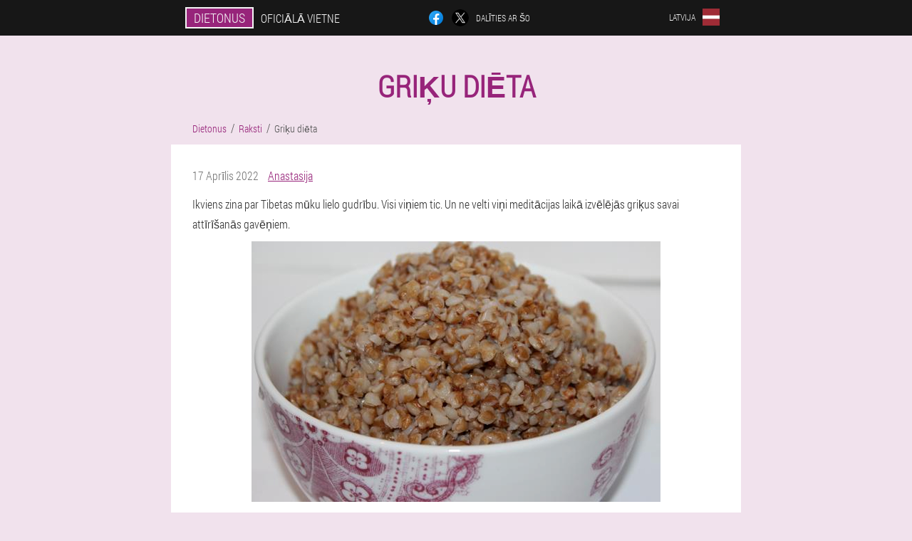

--- FILE ---
content_type: text/html; charset=UTF-8
request_url: https://latvia.dietonus.fr/raksti/8_gri%C4%B7u%20di%C4%93ta
body_size: 9712
content:

<!DOCTYPE html>
<html lang="lv">
<head>
	<meta name="viewport" content="width=device-width, initial-scale=1.0">
	<meta http-equiv="Content-Type" content="text/html; charset=utf-8">
	<title>Griķu diēta - galvenie noslēpumi, kā zaudēt svaru, ievērojot griķu diētu / Kapsulas Dietonus</title>
	<meta name="description" content="Griķu diēta svara zaudēšanai: priekšrocības un trūkumi, atbilstības soļi. Modifikācija un iespējas, shēma pareizai iziešanai no uztura. ">

<link href="/css/site-style_204-cvirl.css" rel="stylesheet">
<link rel="preload" href="/css/site-style_204-cvirl.css" as="style">
<link rel="preload" href="/fonts/RobotoCondensedLight.woff" as="font" type="font/woff2" crossorigin>
	
	<link rel="alternate" href="https://dietonus.fr/des articles/8_régime de sarrasin" hreflang="fr" />
	<link rel="alternate" href="https://deutschland.dietonus.fr/artikel/8_Buchweizen Diät" hreflang="de" />
	<link rel="alternate" href="https://spain.dietonus.fr/artículos/8_dieta de trigo sarraceno" hreflang="es" />
	<link rel="alternate" href="https://spain-eu.dietonus.fr/artikuluak/8_buckwheat dieta" hreflang="eu-ES" />
	<link rel="alternate" href="https://spain-gl.dietonus.fr/artigos/8_dieta de trigo sarraceno" hreflang="gl-ES" />
	<link rel="alternate" href="https://italy.dietonus.fr/articoli/8_dieta del grano saraceno" hreflang="it" />
	<link rel="alternate" href="https://portugal.dietonus.fr/artigos/8_dieta de trigo sarraceno" hreflang="pt" />
	<link rel="alternate" href="https://portugal-gl.dietonus.fr/artigos/8_dieta de trigo sarraceno" hreflang="gl-PT" />
	<link rel="alternate" href="https://russia.dietonus.fr/статьи/8_гречневая диета" hreflang="ru" />
	<link rel="alternate" href="https://bulgaria.dietonus.fr/статии/8_диета с елда" hreflang="bg" />
	<link rel="alternate" href="https://belgium.dietonus.fr/des articles/8_régime de sarrasin" hreflang="fr-BE" />
	<link rel="alternate" href="https://albania.dietonus.fr/artikuj/8_dietë me hikërror" hreflang="sq" />
	<link rel="alternate" href="https://austria.dietonus.fr/artikel/8_Buchweizen Diät" hreflang="de-AT" />
	<link rel="alternate" href="https://hungary.dietonus.fr/cikkek/8_hajdina diéta" hreflang="hu" />
	<link rel="alternate" href="https://greece.dietonus.fr/άρθρα/8_δίαιτα φαγόπυρου" hreflang="el" />
	<link rel="alternate" href="https://georgia.dietonus.fr/სტატიები/8_წიწიბურას დიეტა" hreflang="ka" />
	<link rel="alternate" href="https://cyprus.dietonus.fr/άρθρα/8_δίαιτα φαγόπυρου" hreflang="el-CY" />
	<link rel="alternate" href="https://cyprus-tr.dietonus.fr/nesne/8_karabuğday diyeti" hreflang="tr-CY" />
	<link rel="alternate" href="https://latvia.dietonus.fr/raksti/8_griķu diēta" hreflang="lv" />
	<link rel="alternate" href="https://lithuania.dietonus.fr/straipsniai/8_grikių dieta" hreflang="lt" />
	<link rel="alternate" href="https://luxembourg.dietonus.fr/artikelen/8_Buckwheat Diät" hreflang="lb" />
	<link rel="alternate" href="https://luxembourg-fr.dietonus.fr/des articles/8_régime de sarrasin" hreflang="fr-LU" />
	<link rel="alternate" href="https://macedonia.dietonus.fr/статии/8_диета со леќата" hreflang="mk" />
	<link rel="alternate" href="https://netherlands.dietonus.fr/lidwoord/8_boekweit dieet" hreflang="nl" />
	<link rel="alternate" href="https://poland.dietonus.fr/artykuły/8_dieta gryczana" hreflang="pl" />
	<link rel="alternate" href="https://armenia.dietonus.fr/հոդվածներ/8_հնդկացորենի դիետա" hreflang="hy" />
	<link rel="alternate" href="https://belarus.dietonus.fr/артыкулы/8_грачаная дыета" hreflang="be" />
	<link rel="alternate" href="https://belarus-ru.dietonus.fr/статьи/8_гречневая диета" hreflang="ru-BY" />
	<link rel="alternate" href="https://romania.dietonus.fr/articole/8_dieta cu hrisca" hreflang="ro" />
	<link rel="alternate" href="https://singapore.dietonus.fr/文章/8_荞麦饮食" hreflang="zh" />
	<link rel="alternate" href="https://slovakia.dietonus.fr/články/8_pohánková diéta" hreflang="sk" />
	<link rel="alternate" href="https://slovenia.dietonus.fr/članki/8_ajdova dieta" hreflang="sl" />
	<link rel="alternate" href="https://ukraine.dietonus.fr/статті/8_гречана дієта" hreflang="uk" />
	<link rel="alternate" href="https://ukraine-ru.dietonus.fr/статьи/8_гречневая диета" hreflang="ru-UA" />
	<link rel="alternate" href="https://croatia.dietonus.fr/članci/8_dijeta od heljde" hreflang="hr" />
	<link rel="alternate" href="https://czech.dietonus.fr/články/8_pohanková dieta" hreflang="cs" />
	<link rel="alternate" href="https://switzerland.dietonus.fr/artikel/8_Buchweizen Diät" hreflang="de-CH" />
	<link rel="alternate" href="https://switzerland-fr.dietonus.fr/des articles/8_régime de sarrasin" hreflang="fr-CH" />
	<link rel="alternate" href="https://switzerland-it.dietonus.fr/articoli/8_dieta del grano saraceno" hreflang="it-CH" />
	<link rel="alternate" href="https://estonia.dietonus.fr/artiklid/8_tatra dieet" hreflang="et" />
			<link href="/images/favicon.ico" rel="shortcut icon">
		


	
<meta name="google-site-verification" content="vhJoqyRMnNf3wnV6jV8cL_Bt1YPFRY_Q9uJqgku62hI" />	
	


<script  type="text/javascript">
function ibulnxgfa(id) 
{
	var selector = document.getElementById(id);
	
	if(selector.classList.contains("active"))
	{
		selector.classList.remove("active");
	}
	else
	{
		selector.classList.add("active");
		
		document.onclick = function(e) {
			onclick(e, id);
		}

		
	}
	
}
	
function onclick(e, id) {
  e = e || window.event;
  var target = e.target || e.srcElement;
  var selector = document.getElementById(id);

  while (target.parentNode && target.tagName.toLowerCase() != 'body') {
    if (target == selector) {
      return;
    }
    target = target.parentNode;
  }
	selector.classList.remove("active");
}
	
</script>
	
	
</head>	
<body class="prbxi_422__gjgxh">
<header>
	<div class="dridx_990__ho">
		
		<div class="yhdo_997-gkv b_708__fn">			
			
		<div class="uszmg_568__tffca"><a href="/" class="hd-681_p"><div class="g_103-eloww"><span class="dji_768-pudc">Dietonus</span> <span class="aax_98__nh">Oficiālā vietne</span></div></a></div>


		<div class="qa_921__iaxdp">
<a rel="noopener noreferrer nofollow" target="_blank" class="abu-109_bmiv" href="https://www.facebook.com/sharer/sharer.php?u=latvia.dietonus.fr"><div><span title="Facebook"></span></div></a>
<a rel="noopener noreferrer nofollow" target="_blank" class="fhu_89-gf" href="https://x.com/share?text=Griķu diēta - galvenie noslēpumi, kā zaudēt svaru, ievērojot griķu diētu / Kapsulas Dietonus&url=latvia.dietonus.fr"><div><span title="X"></span></div></a>
<span class="nqua_718-fyct">Dalīties ar šo</span></div>
		<div class="bfc_560__pkwxb"><div class="p_24__rcsuo">
<div class="mh-836_gghf" id="mh-836_gghf">		
<div class="azd_123__am" onclick="ibulnxgfa('mh-836_gghf')">
<div class="v_928__bufgx"><span>Latvija</span></div>
<div class="dean_161-lgyc"><div class="f_140-eadie"><img src="/images/l7q01f1tn0pdsi1o.png" alt="Karogs (Latvija)"></div></div>
</div>
<div class="baid-222_r">
<ul>
		<li><a href="https://dietonus.fr/des articles/8_régime de sarrasin" rel="alternate"><div class="gck_443__ksa">France</div><div class="hgc-49_rj"><div class="sc_60-bosah"><img src="https://dietonus.fr/images/pbw9ziqk5flyfnnu6pge.png"></div></div></a></li><li><a href="https://deutschland.dietonus.fr/artikel/8_Buchweizen Diät" rel="alternate"><div class="gck_443__ksa">Deutschland</div><div class="hgc-49_rj"><div class="sc_60-bosah"><img src="https://deutschland.dietonus.fr/images/b0abc4eyh14.png"></div></div></a></li><li><a href="https://spain.dietonus.fr/artículos/8_dieta de trigo sarraceno" rel="alternate"><div class="gck_443__ksa">España</div><div class="hgc-49_rj"><div class="sc_60-bosah"><img src="https://spain.dietonus.fr/images/icffv1eb4hs5uu1.png"></div></div></a></li><li><a href="https://italy.dietonus.fr/articoli/8_dieta del grano saraceno" rel="alternate"><div class="gck_443__ksa">Italia</div><div class="hgc-49_rj"><div class="sc_60-bosah"><img src="https://italy.dietonus.fr/images/fori32xq8fc.png"></div></div></a></li><li><a href="https://portugal.dietonus.fr/artigos/8_dieta de trigo sarraceno" rel="alternate"><div class="gck_443__ksa">Portugal</div><div class="hgc-49_rj"><div class="sc_60-bosah"><img src="https://portugal.dietonus.fr/images/7y7zjv64xpit6k.png"></div></div></a></li><li><a href="https://russia.dietonus.fr/статьи/8_гречневая диета" rel="alternate"><div class="gck_443__ksa">Россия</div><div class="hgc-49_rj"><div class="sc_60-bosah"><img src="https://russia.dietonus.fr/images/sihwvebifho.png"></div></div></a></li><li><a href="https://bulgaria.dietonus.fr/статии/8_диета с елда" rel="alternate"><div class="gck_443__ksa">България</div><div class="hgc-49_rj"><div class="sc_60-bosah"><img src="https://bulgaria.dietonus.fr/images/166bkxazebvkc1o.png"></div></div></a></li><li><a href="https://belgium.dietonus.fr/des articles/8_régime de sarrasin" rel="alternate"><div class="gck_443__ksa">Belgique</div><div class="hgc-49_rj"><div class="sc_60-bosah"><img src="https://belgium.dietonus.fr/images/i2ovn0ldespmk.png"></div></div></a></li><li><a href="https://albania.dietonus.fr/artikuj/8_dietë me hikërror" rel="alternate"><div class="gck_443__ksa">Shqipëri</div><div class="hgc-49_rj"><div class="sc_60-bosah"><img src="https://albania.dietonus.fr/images/ujgysvhpc1qocbw3.png"></div></div></a></li><li><a href="https://austria.dietonus.fr/artikel/8_Buchweizen Diät" rel="alternate"><div class="gck_443__ksa">Österreich</div><div class="hgc-49_rj"><div class="sc_60-bosah"><img src="https://austria.dietonus.fr/images/vd09qammzkeqzb2b43.png"></div></div></a></li><li><a href="https://hungary.dietonus.fr/cikkek/8_hajdina diéta" rel="alternate"><div class="gck_443__ksa">Magyarország</div><div class="hgc-49_rj"><div class="sc_60-bosah"><img src="https://hungary.dietonus.fr/images/sspjemuneam8h64nzf.png"></div></div></a></li><li><a href="https://greece.dietonus.fr/άρθρα/8_δίαιτα φαγόπυρου" rel="alternate"><div class="gck_443__ksa">Ελλάδα</div><div class="hgc-49_rj"><div class="sc_60-bosah"><img src="https://greece.dietonus.fr/images/z3es526dakxlllnwppn.png"></div></div></a></li><li><a href="https://georgia.dietonus.fr/სტატიები/8_წიწიბურას დიეტა" rel="alternate"><div class="gck_443__ksa">საქართველო</div><div class="hgc-49_rj"><div class="sc_60-bosah"><img src="https://georgia.dietonus.fr/images/ysn93mrk5d3aapk7ehw.png"></div></div></a></li><li><a href="https://cyprus.dietonus.fr/άρθρα/8_δίαιτα φαγόπυρου" rel="alternate"><div class="gck_443__ksa">Κύπρος</div><div class="hgc-49_rj"><div class="sc_60-bosah"><img src="https://cyprus.dietonus.fr/images/bfex1ukjtuuq2esak.png"></div></div></a></li><li><a href="https://lithuania.dietonus.fr/straipsniai/8_grikių dieta" rel="alternate"><div class="gck_443__ksa">Lietuva</div><div class="hgc-49_rj"><div class="sc_60-bosah"><img src="https://lithuania.dietonus.fr/images/3h6a6lxliclpgnpwx.png"></div></div></a></li><li><a href="https://luxembourg.dietonus.fr/artikelen/8_Buckwheat Diät" rel="alternate"><div class="gck_443__ksa">Lëtzebuerg</div><div class="hgc-49_rj"><div class="sc_60-bosah"><img src="https://luxembourg.dietonus.fr/images/41zk52853yq2.png"></div></div></a></li><li><a href="https://macedonia.dietonus.fr/статии/8_диета со леќата" rel="alternate"><div class="gck_443__ksa">Македонија</div><div class="hgc-49_rj"><div class="sc_60-bosah"><img src="https://macedonia.dietonus.fr/images/i2s4m9g49tye7s16kv3x.png"></div></div></a></li><li><a href="https://netherlands.dietonus.fr/lidwoord/8_boekweit dieet" rel="alternate"><div class="gck_443__ksa">Nederland</div><div class="hgc-49_rj"><div class="sc_60-bosah"><img src="https://netherlands.dietonus.fr/images/u78t2f1bz34.png"></div></div></a></li><li><a href="https://poland.dietonus.fr/artykuły/8_dieta gryczana" rel="alternate"><div class="gck_443__ksa">Polska</div><div class="hgc-49_rj"><div class="sc_60-bosah"><img src="https://poland.dietonus.fr/images/3kg0ngezhx634keb.png"></div></div></a></li><li><a href="https://armenia.dietonus.fr/հոդվածներ/8_հնդկացորենի դիետա" rel="alternate"><div class="gck_443__ksa">Հայաստան</div><div class="hgc-49_rj"><div class="sc_60-bosah"><img src="https://armenia.dietonus.fr/images/9eznpk27ron.png"></div></div></a></li><li><a href="https://belarus.dietonus.fr/артыкулы/8_грачаная дыета" rel="alternate"><div class="gck_443__ksa">Беларусь</div><div class="hgc-49_rj"><div class="sc_60-bosah"><img src="https://belarus.dietonus.fr/images/9nixxn75gm4qyox.png"></div></div></a></li><li><a href="https://romania.dietonus.fr/articole/8_dieta cu hrisca" rel="alternate"><div class="gck_443__ksa">România</div><div class="hgc-49_rj"><div class="sc_60-bosah"><img src="https://romania.dietonus.fr/images/lrx2jpm1zxfn.png"></div></div></a></li><li><a href="https://singapore.dietonus.fr/文章/8_荞麦饮食" rel="alternate"><div class="gck_443__ksa">新加坡</div><div class="hgc-49_rj"><div class="sc_60-bosah"><img src="https://singapore.dietonus.fr/images/9nbq0os4zzkj.png"></div></div></a></li><li><a href="https://slovakia.dietonus.fr/články/8_pohánková diéta" rel="alternate"><div class="gck_443__ksa">Slovensko</div><div class="hgc-49_rj"><div class="sc_60-bosah"><img src="https://slovakia.dietonus.fr/images/gt8xtzyp85q6.png"></div></div></a></li><li><a href="https://slovenia.dietonus.fr/članki/8_ajdova dieta" rel="alternate"><div class="gck_443__ksa">Slovenija</div><div class="hgc-49_rj"><div class="sc_60-bosah"><img src="https://slovenia.dietonus.fr/images/3tpwig2lbazqu55.png"></div></div></a></li><li><a href="https://ukraine.dietonus.fr/статті/8_гречана дієта" rel="alternate"><div class="gck_443__ksa">Україна</div><div class="hgc-49_rj"><div class="sc_60-bosah"><img src="https://ukraine.dietonus.fr/images/dc81w47qbi.png"></div></div></a></li><li><a href="https://croatia.dietonus.fr/članci/8_dijeta od heljde" rel="alternate"><div class="gck_443__ksa">Hrvatska</div><div class="hgc-49_rj"><div class="sc_60-bosah"><img src="https://croatia.dietonus.fr/images/zu9r8vs6lbu3k82la.png"></div></div></a></li><li><a href="https://czech.dietonus.fr/články/8_pohanková dieta" rel="alternate"><div class="gck_443__ksa">Česká republika</div><div class="hgc-49_rj"><div class="sc_60-bosah"><img src="https://czech.dietonus.fr/images/6l6elqhkw8jk2ybvsjgn.png"></div></div></a></li><li><a href="https://switzerland.dietonus.fr/artikel/8_Buchweizen Diät" rel="alternate"><div class="gck_443__ksa">Schweiz</div><div class="hgc-49_rj"><div class="sc_60-bosah"><img src="https://switzerland.dietonus.fr/images/x100zncr80vakhs8gsh4.png"></div></div></a></li><li><a href="https://estonia.dietonus.fr/artiklid/8_tatra dieet" rel="alternate"><div class="gck_443__ksa">Eesti</div><div class="hgc-49_rj"><div class="sc_60-bosah"><img src="https://estonia.dietonus.fr/images/hhs1g10xrnfer.png"></div></div></a></li>	
</ul>
</div></div></div></div>
			
		</div>

	</div>

</header>
	
	
	
	
	
	
	
<section class="b_708__fn a-257_btawf">
<article class="aacym_392__fojam" itemscope itemtype="https://schema.org/Article">
<h1 itemprop="headline">Griķu diēta</h1>
<ul class="sgg-357_qjjiw" itemscope="" itemtype="https://schema.org/BreadcrumbList">
<meta itemprop="name" content="Lapu navigācija Dietonus" />
<meta itemprop="itemListOrder" content="Ascending" />	
<meta itemprop="numberOfItems" content="3" />	
<li itemprop="itemListElement" itemscope="" itemtype="https://schema.org/ListItem"><a itemprop="item" href="/"><span itemprop="name">Dietonus</span></a><meta itemprop="position" content="0"></li><li itemprop="itemListElement" itemscope="" itemtype="https://schema.org/ListItem"><a itemprop="item" href="/raksti/"><span itemprop="name">Raksti</span></a><meta itemprop="position" content="1"></li><li class="active" itemprop="itemListElement" itemscope="" itemtype="https://schema.org/ListItem"><a itemprop="item" href="/raksti/8_griķu%20diēta"><span itemprop="name">Griķu diēta</span></a><meta itemprop="position" content="2"></li></ul>
<div class="bqz_475-dfix hoa_664-ytfe" itemprop="articleBody">
<div class="caya_581__y"><time itemprop="datePublished" pubdate datetime="2022-04-17T04:09:05Z" class="nv_818-yjb" title="17 Aprīlis 2022">17 Aprīlis 2022</time>
<address itemprop="author" itemscope itemtype="https://schema.org/Person" class="b-244_evpib"><a rel="author" itemprop="url" href="https://latvia.dietonus.fr/autors/21_anastasija"><span itemprop="name">Anastasija</span></a></address></div>
<p>Ikviens zina par Tibetas mūku lielo gudrību. Visi viņiem tic. Un ne velti viņi meditācijas laikā izvēlējās griķus savai attīrīšanās gavēņiem.</p>
<img itemprop="image" alt="griķu biezputra svara zaudēšanai" src="/images/raksti/460/griķu%20biezputra%20svara%20zaudēšanai.png" class="imgblock center center_mob"><h2>Kas ir noderīgi griķi</h2>
<p>100 g griķu satur 313 kilokalorijas. Veģetāriešiem griķi aizstāj gaļu sava unikālā sastāva dēļ. Tajā ir maz ogļhidrātu, bet daudz augu olbaltumvielu. Tas satur saliktos ogļhidrātus, kas organismā uzsūcas ilgstoši, kas nozīmē, ka izsalkums nav jūtams ilgu laiku. Magnijs un dzelzs, kas ir daudz veselos griķos, ārstē anēmiju, savukārt kalcijs un kālijs ir noderīgi matiem, nagiem un ādai. Liels šķiedrvielu daudzums nodrošina regulāru zarnu attīrīšanu. Graudaugu sastāvā esošais lecitīns "attīra" aknas, bet rutīns izvada lieko šķidrumu. Griķu biezputra noder "serdeņiem", jo stiprina asinsvadu sieniņas un palīdz tikt galā ar tūsku. Ir ļoti svarīgi, lai griķos nebūtu lipekļa, tāpēc pret to nav alerģijas.</p>
<p>Izrādās, ka, izmantojot griķus saskaņā ar noteiktiem noteikumiem, jūs varat atbrīvoties no papildu mārciņām, nekaitējot veselībai un ļoti ātri. Griķu diēta gūst popularitāti "zvaigžņu" vidū.</p>
<h2>Šīs diētas priekšrocības</h2>
<ul><li>pieejamība un zemas izmaksas;</li>
<li>bada trūkums diētas laikā - griķus var ēst bez ierobežojumiem;</li>
<li>efektivitāte (nedēļas laikā ir iespējams atbrīvoties no 10 papildu mārciņām);</li>
<li>aizcietējuma trūkums, jo griķi uzlabo zarnu kustīgumu, attīrot organismu no toksīniem un toksīniem;</li>
<li>diētas laikā "atstāj" ne tikai liekie tauki, bet arī celulīts, uzlabojas arī ādas izskats.</li>
</ul>
<h2>Mīnusi griķu diētai</h2>
<ul><li>pieder pie stingru "monodiētu" grupas - tikai griķu biezputra un kefīrs;</li>
<li>monotons un tāpēc ātri garlaicīgs;</li>
<li>letarģija, vājums, samazināta efektivitāte un dažreiz samaņas zudums, ko izraisa vitamīnu, glikozes un aminoskābju trūkums organismā; </li>
<li>muskuļu darbam nepieciešamo dzīvnieku olbaltumvielu trūkums;</li>
<li>organisms nesaņem pietiekami daudz cukura un sāls;</li>
<li>strauji zaudētie kilogrami var ļoti ātri atgriezties, ja nemainīsit savu iepriekšējo dzīvesveidu.</li>
</ul>
<h2>Recepte svara zaudēšanai uz griķu diētas</h2>
<img itemprop="image" alt="vidukļa mērīšana griķu diētas laikā" src="/images/raksti/460/vidukļa%20mērīšana%20griķu%20diētas%20laikā.png" class="imgblock center center_mob"><h3>1. Sagatavošanas posms</h3>
<p>Ja tiek pieņemts lēmums uzsākt griķu diētu, tad dienā jāuzkrāj:</p>
<ol><li>glāzi (200 - 220 g) griķu, no kuriem gatavo griķu biezputru pēc šādas receptes: vakarā glāzi nomazgātu griķu aplej ar divām glāzēm verdoša ūdens, ietin segā un atstāj līdz rītam;</li>
<li>medus dzēriens, kura pagatavošanai glāzē parastā silta ūdens jāatšķaida tējkarote medus;</li>
<li>litrs beztauku kefīra.</li>
</ol>
<p>Griķu diētai ir maz kontrindikāciju. Tas ir:</p>
<ul><li>kuņģa čūla;</li>
<li>gastrīts ar augstu skābumu;</li>
<li>hipertensija;</li>
<li>anēmija;</li>
<li>cukura diabēts (uzmanīgi! );</li>
<li>augsta fiziskā aktivitāte;</li>
<li>grūtniecība un zīdīšana.</li>
</ul>
<p>Ja visi nosacījumi ir izpildīti, varat sākt!</p>
<h3>2. Diētas fāze</h3>
<p>Griķu diētas ilgums ir vismaz nedēļa, bet ne vairāk kā divas. To var atkārtot tikai pēc trim līdz sešiem mēnešiem.</p>
<p>Galvenie "noslēpumi":</p>
<ul><li>dienas laikā vairākās devās (4-5 reizes) jāēd griķu biezputra bez sāls, garšvielām un cukura, kas pagatavota iepriekšējā dienā no glāzes griķu;</li>
<li>griķus nevajadzētu vārīt, jo visas derīgās vielas karsējot sadalās;</li>
<li>ēdienreižu laikā putrai atļauts pievienot ne-ĢMO sojas mērci (nevēlami! );</li>
<li>atļauts izdzert vienu litru 1% kefīra, glāzi medus dzēriena un tasi zaļās tējas;</li>
<li>nav ūdens ierobežojumu;</li>
<li>ir atļauta uzkoda viena ābola, greipfrūta vai apelsīna veidā;</li>
<li>izslēgt ēdienu 3-4 stundas pirms gulētiešanas; </li>
<li>diētas laikā lietojiet multivitamīnus.</li>
</ul>
<h3>3. Diētas iziešanas stadija</h3>
<p>Tas ilgst vismaz divas nedēļas, un tam jābūt gludam. Dienā var uzņemt ne vairāk kā 1500 kilokalorijas. Saldums, milti un tauki tiek ieviesti uzturā pakāpeniski. Izvairieties no pārtikas produktiem, kas satur konservantus. Šajā periodā fiziskās aktivitātes uzturā priekšroka jādod kājām.</p>
<p>Šeit ir "izejas" shēmas piemērs:</p>
<ol><li>1. diena: griķu daudzums jāsamazina uz pusi, aizstājot to ar dārzeņiem, izņemot kartupeļus;</li>
<li>nākamajā dienā: ir atļauts kāds siers, zema tauku satura jogurts un augļi;</li>
<li>3. diena: brokastis jāēd tikai ar griķiem, un pusdienās tiek ieviesti rīsi ar vārītiem dārzeņiem, pēcpusdienas uzkodām - 200 g dārzeņu salātu, bet vakariņās - vārīta ola vai dārzeņu zupa;</li>
<li>4. diena: pievieno vārītu vai ceptu gaļu (piemēram, tītaru, vistas krūtiņu, liellopu gaļu), auzu pārslas un kaltētu rupjmaizi;</li>
<li>5. diena: jums ir jāizslēdz griķi, aizstājot tos ar rīsiem, auzu pārslām un ikdienas uzturā jāievada glāze 1, 5% piena.</li>
</ol>
<h2>Griķu diētas triki</h2>
<ul><li>Ja diētai nepieciešams ātri pagatavot griķu putru, pietiek ar graudaugu "tvaicēšanu" divas stundas termosā.</li>
<li>Lai diēta būtu efektīvāka, nevajadzētu dzert griķus ar kefīru. Kefīru var izdzert tikai pusotru stundu pēc putras ēšanas.</li>
<li>Uzreiz pēc pamošanās no rīta jāizdzer glāze ūdens istabas temperatūrā, kas ļaus uzsākt pareizu gremošanas sistēmas darbību.</li>
<li>Jo vairāk ūdens dienā izdzersi, jo efektīvāka būs griķu diēta. Tas paātrina visus gremošanas procesus un izvada no organisma toksīnus.</li>
<li>Ja diētas laikā dzerat mežrozīšu buljonu, svara zaudēšanas ātrums palielināsies.</li>
<li>Nav jācenšas ēst mazāk un izturēt izsalkumu - tas palēnina svara zaudēšanas ātrumu.</li>
<li>Noteikti papildiniet savu uzturu ar vingrinājumiem. Visefektīvākie ir peldēšana, aerobika un pastaigas. </li>
</ul>
<h2>Griķu diētas modifikācijas</h2>
<img itemprop="image" alt="griķi ar žāvētiem augļiem svara zaudēšanai" src="/images/raksti/460/griķi%20ar%20žāvētiem%20augļiem%20svara%20zaudēšanai.png" class="imgblock center center_mob"><ol><li><b>Griķu diēta ar žāvētiem augļiem</b>. Šī saldummīļu iespēja ir paredzēta stingri divām nedēļām. Griķu putrai katrā ēdienreizē pievieno 2-3 sasmalcinātus žāvētu aprikožu, vīģu vai žāvētu plūmju augļus, kas nodrošinās ēdienam patīkamu garšas sajūtu. Dienas žāvēto augļu daudzums nedrīkst pārsniegt 100 g.</li>
<li><b>Griķu diēta ar dārzeņiem, augļiem un sieru</b>. Šī ir viegla griķu diētas versija. Katru dienu uzturā tiek pievienoti augļi (bez ķiršiem, banāniem un datelēm), 20-30 g zema tauku satura siera un svaigi vai tvaicēti dārzeņi (izņemot cieti saturošos).</li>
<li><b>Griķu sulas diēta</b>. Tās ilgums ir 7-10 dienas. Jābūt trim galvenajām griķu putras metodēm. Starp tiem jums vajadzētu dzert svaigi spiestas sulas bez cukura un sāls: greipfrūtu, burkānu-biešu, gurķu-seleriju, ābolu-kāpostu vai apelsīnu. Šāda veida griķu diēta ir viegli panesama.</li>
<li><b>Stiprinoša griķu diēta</b>. Izmantojot šo iespēju, jūs varat ēst tikai trīs reizes dienā, bet porciju apjoms ievērojami palielinās. Brokastīs tvaicētiem griķiem varat pievienot 125 g biezpiena. Pusdienas ir pilnīgi "karaliskas": griķi, salāti ar augu eļļu un 100 g vārītas teļa gaļas.</li>
</ol>
<h2>Izkraušanas diena uz griķiem</h2>
<img itemprop="image" alt="griķi ar riekstiem un kefīru svara zaudēšanai" src="/images/raksti/460/griķi%20ar%20riekstiem%20un%20kefīru%20svara%20zaudēšanai.png" class="imgblock center center_mob"><p>Vienas dienas laikā jūs varat viegli zaudēt 1-1, 5 kg. Ja nepieciešams saglabāt svaru, pietiek ar vienu izkraušanas dienu mēnesī. Ja jums ir nepieciešams zaudēt svaru, jums būs jāpavada divas izkraušanas dienas nedēļā, piemēram, pirmdien un ceturtdien.</p>
<p>Vienā dienā jums vajadzētu ēst putru, kas pagatavota no vienas glāzes graudaugu, uzpildīta ar 500 ml verdoša ūdens uz nakti. Griķus ēd 3-4 devās. Ir atļauts arī izdzert litru beztauku kefīra. Jūs varat dzert zaļo tēju.</p>
<p>Griķu diēta ir ļoti stingra, apmierinoša un super efektīva! Viņa nav vīlusies.</p>
</div>
<div itemprop="publisher" itemscope itemtype="https://schema.org/Organization">
<link itemprop="url" href="/">
<meta itemprop="name" content="Dietonus">
<meta itemprop="description" content="Novājēšanas kapsulas Dietonus šodien Latvijā var iegādāties par pieņemamu cenu tikai oficiālajā ražotāja vietnē. ">
<div itemprop="logo" itemscope itemtype="https://www.schema.org/ImageObject">
<link itemprop="url" href="/images/favicon.ico">
</div>
</div>
<meta itemprop="dateModified" content="2022-04-17T04:09:05Z">
<link itemprop="mainEntityOfPage" href="https://latvia.dietonus.fr/raksti/8_griķu%20diēta">
</article>

	
	
<aside class="cpbia_986-ctzh iin_558-t">
<h2>Jauni raksti</h2>
<div class="be-603_g hoa_664-ytfe">
<ul>
<li>
	<article itemscope itemtype="https://schema.org/NewsArticle">
	<a href="/raksti/19_diēta%20svara%20zaudēšanai"><div class="ofspt_912__ejc"><img itemprop="image"  alt="efektīvas diētas svara zaudēšanai" src="/images/raksti/892/efektīvas%20diētas%20svara%20zaudēšanai.jpg" ></div><h3 itemprop="headline" class='f_506__agy'>Efektīvas mājās gatavotas diētas svara zaudēšanai</h3></a>
	<div itemprop="articleBody" class='cete_578-jf'>Efektīvas diētas svara zaudēšanai, to klasifikācija un ievērošanas pamatnoteikumi rezultātu sasniegšanai.</div>
	<time itemprop="datePublished" datetime="2025-12-02T00:05:21Z" class="bab_187-hu">2 Decembris 2025</time>
	<meta itemprop="dateModified" content="2025-12-02T00:05:21Z">
	<address itemprop="author" itemscope itemtype="https://schema.org/Person">
	<meta itemprop="name" content="Aleksandrs Талк">
	<meta rel="author" itemprop="url" content="https://latvia.dietonus.fr/autors/13_aleksandrs_талк">
	</address>
	<link itemprop="mainEntityOfPage" href="https://latvia.dietonus.fr/raksti/19_diēta%20svara%20zaudēšanai">
	<div itemprop="publisher" itemscope itemtype="https://schema.org/Organization">
<link itemprop="url" href="/">
<meta itemprop="name" content="Dietonus">
<div itemprop="logo" itemscope itemtype="https://www.schema.org/ImageObject">
<link itemprop="url" href="/images/favicon.ico">
</div>
</div>
	
	</article>
	</li><li>
	<article itemscope itemtype="https://schema.org/NewsArticle">
	<a href="/raksti/18_mīļākā%20diēta"><div class="ofspt_912__ejc"><img itemprop="image"  alt="jūsu iecienītākās diētas būtība svara zaudēšanai" src="/images/raksti/879/jūsu%20iecienītākās%20diētas%20būtība%20svara%20zaudēšanai.jpg" ></div><h3 itemprop="headline" class='f_506__agy'>Mīļākā diēta: iecienītākā diēta 7 dienām, ēdienkarte, rezultāti, atsauksmes</h3></a>
	<div itemprop="articleBody" class='cete_578-jf'>Jūsu iecienītākās svara zaudēšanas diētas pamatprincipi, plusi un mīnusi. Kontrindikācijas diētas ievērošanai. Ēdienkartes paraugs un vispārīgie uztura noteikumi.</div>
	<time itemprop="datePublished" datetime="2025-11-01T01:24:42Z" class="bab_187-hu">1 Novembrī 2025</time>
	<meta itemprop="dateModified" content="2025-11-01T01:24:42Z">
	<address itemprop="author" itemscope itemtype="https://schema.org/Person">
	<meta itemprop="name" content="Emīls">
	<meta rel="author" itemprop="url" content="https://latvia.dietonus.fr/autors/2_emīls">
	</address>
	<link itemprop="mainEntityOfPage" href="https://latvia.dietonus.fr/raksti/18_mīļākā%20diēta">
	<div itemprop="publisher" itemscope itemtype="https://schema.org/Organization">
<link itemprop="url" href="/">
<meta itemprop="name" content="Dietonus">
<div itemprop="logo" itemscope itemtype="https://www.schema.org/ImageObject">
<link itemprop="url" href="/images/favicon.ico">
</div>
</div>
	
	</article>
	</li><li>
	<article itemscope itemtype="https://schema.org/NewsArticle">
	<a href="/raksti/17_Vingrinājumi%20vēdera%20un%20sānu%20svara%20zaudēšanai"><div class="ofspt_912__ejc"><img itemprop="image"  alt="Kā noņemt kuņģi ar fiziskiem vingrinājumiem" src="/images/raksti/852/Kā%20noņemt%20kuņģi%20ar%20fiziskiem%20vingrinājumiem.jpg" ></div><h3 itemprop="headline" class='f_506__agy'>Vingrinājums vēdera svara zaudēšanai</h3></a>
	<div itemprop="articleBody" class='cete_578-jf'>Efektīvs vingrinājumu kopums svara zaudēšanai un vēderā. Izpildes paņēmiens, treneru un dietologu noderīgi ieteikumi.</div>
	<time itemprop="datePublished" datetime="2025-10-01T03:22:26Z" class="bab_187-hu">1 Oktobris 2025</time>
	<meta itemprop="dateModified" content="2025-10-01T03:22:26Z">
	<address itemprop="author" itemscope itemtype="https://schema.org/Person">
	<meta itemprop="name" content="Artūrs Zarins">
	<meta rel="author" itemprop="url" content="https://latvia.dietonus.fr/autors/22_artūrs_zarins">
	</address>
	<link itemprop="mainEntityOfPage" href="https://latvia.dietonus.fr/raksti/17_Vingrinājumi%20vēdera%20un%20sānu%20svara%20zaudēšanai">
	<div itemprop="publisher" itemscope itemtype="https://schema.org/Organization">
<link itemprop="url" href="/">
<meta itemprop="name" content="Dietonus">
<div itemprop="logo" itemscope itemtype="https://www.schema.org/ImageObject">
<link itemprop="url" href="/images/favicon.ico">
</div>
</div>
	
	</article>
	</li></ul></div>
<div class="jfdr_98__acu"><a href="/raksti/">Visi raksti</a></div>
	</aside>
	


<aside class="qsein_900-jia">
	<div class="jhd_758-nkb">
	<div class="wft_438-sse">
	<div class="z_293-cysrq sfljo_966-ilbvt">
		<h3 class="h-198_l">Pasūtīt Dietonus 50% atlaide</h3>
<form action='/raksti/8_gri%C4%B7u%20di%C4%93ta#wf-9581_ng' method='POST'>
    <div class="eu-541_h">
    <label for="hh_2704__v" class="pa_385__u">Ievadiet savu vārdu</label>
    <input id="hh_2704__v" type='text' name="shmeq_7013-ftmcdu" >
	    </div>
    
		<div class="agfuy_106-zqj">
    <label for="gkeiiw-2270_oq">Info</label>
    <input id="gkeiiw-2270_oq" type='text' name="gwcezya_3881__bl" autocomplete="off">
    </div>
	<div class="agfuy_106-zqj">
    <label for="bl_8893__qrog">Uzvārds</label>
    <input id="bl_8893__qrog" type='text' name="g_936-nbijki" autocomplete="off">
    </div>
	<div class="agfuy_106-zqj">
	 <label for="ij_2543__jisqa">E-pasts</label>
    <input id="ij_2543__jisqa" type='email' name='email' autocomplete="off">
	</div>
	
    <div class="eu-541_h tdivx_189__cpbm">
    <label for="fgstg-1981_bya" class="pa_385__u">Ievadiet savu tālruni</label>
    <input id="fgstg-1981_bya" type='text' name="g-235_egjop" >
	    </div>
	<input type='hidden' name='wf-9581_ng' value='1'>
    <input type='hidden' name='flow_hash' value='Z0kV'>
    <input type='hidden' name='landing' value='latvia.dietonus.fr'>
    <input type='hidden' name='country' value='lv'>
    <input type='hidden' name='referrer' value=''>
    <input type='hidden' name='sub1' value='Dietonus-lv'>
    <input type='hidden' name='sub2' value='latvia.dietonus.fr'>
    <input type='hidden' name='sub3' value='API-leadbit'>
    <input type='hidden' name='sub4' value='article 8'>
        <button class="b_517__prk" type='submit' value='Pērciet'>Pērciet</button>
</form>
</div>
	</div>
	<div class="end-988_usmv"><div class="ufvo-849_adu"><img src="/images/Dietonus%20novājēšanas%20kapsulas.png" alt="Dietonus"><div class="gw_677__xtji qqi_880-ej"><div class="ovbrk-961_xe"><span class="fbd_521__aw">78€</span><span class="me_860__nufi">39€</span></div></div></div></div>
	</div>	
	</aside>
	
</section>
	
	
	
	
	
	
	






<footer class="fep_460__a">
	<div class="b_708__fn cmnkc-161_ja">
		<nav itemscope itemtype="https://schema.org/SiteNavigationElement" class="qzn-778_uluhd">
		<ul>
				<li><a itemprop="url" href="/aptieka">Aptieka</a></li>
			
		<li><a itemprop="url" href="/atsauksmes">Atsauksmes</a></li>
				<li><a class="link" href="/pieredze">Pieredze</a></li>
						<li><a class="link" href="/lietošanas instrukcija">Lietošanas instrukcija</a></li>
						<li><a itemprop="url" href="/pilsētas/">Pilsētas</a></li>
						<li><a itemprop="url" href="/raksti/">Raksti</a></li>
			
				<li><a itemprop="url" href="/kontakti">Kontakti</a></li>
						<li><a itemprop="url" href="/cenas">Cenas</a></li>
				</ul>
		</nav>
		<div class="hn_687__h">
			<a class="cx_76-r" href="/"><h3>Dietonus</h3></a>
						<div class="x-816_hekd"><a href="mailto:supports@latvia.dietonus.fr">supports@latvia.dietonus.fr</a></div>
						 
			<div class="x-816_hekd">Oficiālā vietne Latvijā</div>			<div class="x-816_hekd">Novājēšanas kapsulas</div>
			<div class="x-816_hekd">Oriģināls produkts</div>
			<div class="x-816_hekd">2026 © Visas tiesības aizsargātas</div>
		</div>
		<div class="kybn_448__nr"></div>
	</div>
</footer>

	

</body>

</html>






--- FILE ---
content_type: text/css
request_url: https://latvia.dietonus.fr/css/site-style_204-cvirl.css
body_size: 7248
content:
* { margin: 0; padding: 0; border: 0; font-size: 100%; font: inherit; }


article, aside, details, figcaption, figure, footer, hgroup, menu, nav, section { display: block; }

body { line-height: 1; }

ul { list-style: none; }

blockquote, q { quotes: none; }

blockquote { background: rgba(255,242,193, 1); padding: 10px; }

blockquote:before, blockquote:after { content: ''; content: none; }

q:before, q:after { content: ''; content: none; }

table { border-collapse: collapse; border-spacing: 0; }

button, input { outline: none; border: none; }


@font-face { font-family: "RobotoCondensedLight"; src: url("../fonts/RobotoCondensedLight.eot"); src: url("../fonts/RobotoCondensedLight.eot?#iefix") format("embedded-opentype"), url("../fonts/RobotoCondensedLight.woff") format("woff"), url("../fonts/RobotoCondensedLight.ttf") format("truetype"); font-style: normal; font-weight: normal; font-display: swap; }

@font-face {
  font-family: 'Lobster';
  font-style: normal;
  font-weight: 400;
  font-display: swap;
  src: url(../fonts/Lobster1.woff2) format('woff2');
  unicode-range: U+0460-052F, U+1C80-1C88, U+20B4, U+2DE0-2DFF, U+A640-A69F, U+FE2E-FE2F;
}

@font-face {
  font-family: 'Lobster';
  font-style: normal;
  font-weight: 400;
font-display: swap;
  src: url(../fonts/Lobster2.woff2) format('woff2');
  unicode-range: U+0400-045F, U+0490-0491, U+04B0-04B1, U+2116;
}

@font-face {
  font-family: 'Lobster';
  font-style: normal;
  font-weight: 400;
font-display: swap;
  src: url(../fonts/Lobster3.woff2) format('woff2');
  unicode-range: U+0102-0103, U+0110-0111, U+0128-0129, U+0168-0169, U+01A0-01A1, U+01AF-01B0, U+1EA0-1EF9, U+20AB;
}

@font-face {
  font-family: 'Lobster';
  font-style: normal;
  font-weight: 400;
font-display: swap;
  src: url(../fonts/Lobster4.woff2) format('woff2');
  unicode-range: U+0100-024F, U+0259, U+1E00-1EFF, U+2020, U+20A0-20AB, U+20AD-20CF, U+2113, U+2C60-2C7F, U+A720-A7FF;
}

@font-face {
  font-family: 'Lobster';
  font-style: normal;
  font-weight: 400;
font-display: swap;
  src: url(../fonts/Lobster5.woff2) format('woff2');
  unicode-range: U+0000-00FF, U+0131, U+0152-0153, U+02BB-02BC, U+02C6, U+02DA, U+02DC, U+2000-206F, U+2074, U+20AC, U+2122, U+2191, U+2193, U+2212, U+2215, U+FEFF, U+FFFD;
}




body { 
	padding: 0; margin: 0; 
	background: rgba(151,36,122, 0.13);
	color: #333333; 
	min-width: 1000px; 
	font-family: "RobotoCondensedLight", "Arial", sans-serif; 
}


body.success
{
	background: rgba(99,180,104, 0.4);
}


.message_scs
{
	
}

.message_scs h4
{
	font: 35px/35px "Lobster", Arial, Helvetica, sans-serif;
	color: #FFF;
	text-align: center;
}

.message_scs h4 > span
{
	display: block;
	line-height: 52px;
	font-size: 48px;
	color: #63b468;
}


.wrap_scs
{
	margin: 0 auto;
	margin-top: 60px;
	padding: 30px;
	width: 400px;
	font-size: 20px;
	text-align: center;
	line-height: 150%;
	color: #545454;
	background: #FCCA49;
	border:5px solid #FFF;
	border-radius: 10px;
}


.cmnkc-161_ja:after { display: table; content: ''; clear: both; }

.kybn_448__nr { clear: both; }

.b_708__fn { width: 1000px; margin: 0 auto; }


.b_525__geh
{
	display: block;
}

.b_525__geh:after
{
	content: "";
	display: block;
	clear: both;
	visibility: hidden;
	line-height: 0;
	height: 0;
}

section.b_708__fn
{
	margin-top: 70px;
}

.yhdo_997-gkv 
{
	display: table;
	position: relative;
}



.qa_921__iaxdp
{
	display: table-cell;
	width: 300px;
	padding-left: 30px;
	vertical-align: middle;
	text-transform: uppercase; 
}


.qa_921__iaxdp > a
{
	display: block;
	float: left;
}

.qa_921__iaxdp > a.abu-109_bmiv
{
	margin-right: 10px;
}

.qa_921__iaxdp > a.fhu_89-gf
{
	margin-right: 10px;
}


.qa_921__iaxdp > a > div
{
    width: 22px;
    height: 22px;
    overflow: hidden;
    border-radius: 50% 50%;
    border: 1px solid #f5f5f5;
}

.qa_921__iaxdp > a > div > span
{
	display: block;
    height: 22px;
    width: auto;
	background-repeat: no-repeat;
	background-size: 22px 22px;
}

.qa_921__iaxdp > a.abu-109_bmiv > div > span
{
	background-image: url(../images/FB.png);
}

.qa_921__iaxdp > a.fhu_89-gf > div > span
{
	background-image: url(../images/X.png);
}

.qa_921__iaxdp > span.nqua_718-fyct
{
	font-size: 12px;
    line-height: 24px;
    color: #f5f5f5;
}



.uszmg_568__tffca 
{ 
	display: table-cell;
	width: 400px;
	vertical-align: middle;
	white-space: normal;
}


.dridx_990__ho { background-color: #171717; }

.dridx_990__ho .hd-681_p 
{
	display: table;
	margin: 0 auto;
	text-decoration: none; 
}

.dridx_990__ho .g_103-eloww { 
	display: table;
	text-transform: uppercase; 
	color: #f5f5f5; text-decoration: none; 
	padding: 10px 0 10px 0px; 
}

	.dridx_990__ho .g_103-eloww > .aax_98__nh
	{
		display: table-cell;
	padding: 4px 10px;
    border: 2px solid #f5f5f5;
    border-right: none;
    border-radius: 50px 0px 0px 50px;
    font-size: 14px;
    line-height: 16px;
	}	

	
	
	
	.g_103-eloww .dji_768-pudc
{
	display: table-cell;
	padding: 4px 10px;
    background: rgba(151,36,122, 1);
    border: 2px solid #f5f5f5;
    border-radius: 0px 50px 50px 0px;
    font-size: 16px;
    line-height: 16px;
}

.bfc_560__pkwxb
{
	display: table-cell;
	width: 300px;
	padding-right: 30px;
	vertical-align: top;
}

.bfc_560__pkwxb > .p_24__rcsuo 
{
	float: right;
}


.bfc_560__pkwxb > .p_24__rcsuo > .mh-836_gghf
{
	position: absolute;
	max-width: 170px;
	right: 0px;
}


.bfc_560__pkwxb > .p_24__rcsuo > .mh-836_gghf > .baid-222_r
{
	position: relative;
    visibility: hidden;
    z-index: 10;
	width: 170px;
	background: #f5f5f5;
	padding-bottom: 10px;
}


.bfc_560__pkwxb > .p_24__rcsuo > .mh-836_gghf.active > .baid-222_r
{
	visibility: visible;
}

.bfc_560__pkwxb > .p_24__rcsuo > .mh-836_gghf > .baid-222_r > ul
{
	display: block;
	max-height: 200px;
    overflow-x: hidden;
}

.bfc_560__pkwxb > .p_24__rcsuo > .mh-836_gghf > .baid-222_r > ul > li
{
	display: block;
}

.bfc_560__pkwxb > .p_24__rcsuo > .mh-836_gghf > .baid-222_r > ul > li:not(:last-child) > a
{
	padding-bottom: 10px;
}

.bfc_560__pkwxb > .p_24__rcsuo > .mh-836_gghf > .baid-222_r > ul > li:last-child > a
{
	padding-bottom: 10px
}


.bfc_560__pkwxb > .p_24__rcsuo > .mh-836_gghf > .baid-222_r > ul > li > a
{
	display: table;
	padding-top: 10px;
	padding-left: 20px;
    padding-right: 30px;
    width: 120px;
	text-decoration: none;
	color: #171717;
}

.bfc_560__pkwxb > .p_24__rcsuo > .mh-836_gghf > .baid-222_r > ul > li > a:hover
{
	color: rgba(151,36,122, 1);
	background: #f0f0f0;
}


.bfc_560__pkwxb > .p_24__rcsuo > .mh-836_gghf > .baid-222_r > ul > li > a > .hgc-49_rj
{
	display: table-cell;
	vertical-align: middle;
	height: 22px;
    width: 32px;
}


.bfc_560__pkwxb > .p_24__rcsuo > .mh-836_gghf > .baid-222_r > ul > li > a > .hgc-49_rj > .sc_60-bosah
{
	width: 20px;
    height: 20px;
    margin-left: 10px;
    overflow: hidden;
    border-radius: 50% 50%;
    border: 1px solid #171717;
}


.bfc_560__pkwxb > .p_24__rcsuo > .mh-836_gghf > .baid-222_r > ul > li > a:hover > .hgc-49_rj > .sc_60-bosah
{
	 
}

.bfc_560__pkwxb > .p_24__rcsuo > .mh-836_gghf > .baid-222_r > ul > li > a > .hgc-49_rj > .sc_60-bosah > img
{
	display: block;
	height: 20px;
	margin-left: -25%;
}

.bfc_560__pkwxb > .p_24__rcsuo > .mh-836_gghf > .baid-222_r > ul > li > a > .gck_443__ksa
{
	display: table-cell;
	vertical-align: middle;
	font-size: 12px;
    line-height: 22px;
    text-transform: uppercase;
	text-align: right;
}

.bfc_560__pkwxb > .p_24__rcsuo > .mh-836_gghf > .baid-222_r > ul > li > a:hover > .gck_443__ksa
{
	text-decoration: underline;
}




.p_24__rcsuo > .mh-836_gghf > .azd_123__am
{
	display: table;
	position: relative;
	width: 120px;
	padding: 12px 30px 12px 20px;
	z-index: 20;
	background: #171717;
	cursor: pointer;
}


.p_24__rcsuo > .mh-836_gghf.active > .azd_123__am
{
	background: #f5f5f5;
}


.p_24__rcsuo > .mh-836_gghf > .azd_123__am > *
{
	display: table-cell;
	vertical-align: middle;
	text-align: right;
}


.bfc_560__pkwxb .v_928__bufgx
{
	font-size: 12px;
    line-height: 24px;
	text-transform: uppercase;
}


.bfc_560__pkwxb .v_928__bufgx > span
{
	display: inline-block;
	color: #f5f5f5;
}


.bfc_560__pkwxb .mh-836_gghf.active .v_928__bufgx > span
{
	color: #171717;
}



.bfc_560__pkwxb .dean_161-lgyc
{
	height: 24px;
	width: 34px;
}

.bfc_560__pkwxb .dean_161-lgyc > .f_140-eadie
{
	width: 22px;
	height: 22px;
	margin-left: 10px;
	overflow: hidden;
	border-radius: 50% 50%;
	border:1px solid #f5f5f5;
}

.bfc_560__pkwxb .mh-836_gghf.active .dean_161-lgyc > .f_140-eadie
{
	border:1px solid #171717;
}

.bfc_560__pkwxb .dean_161-lgyc > .f_140-eadie > img
{
	display: block;
	height: 22px;
	margin-left: -25%;
}

.bl-532_j 
{
	padding:70px 0px;
	background-color: #FFFFFF;
}

.bl-532_j > .pc_395-dvjcz
{
	display: table;
	margin-top: 70px;
}



.bl-532_j > .pc_395-dvjcz > *
{
	display: table-cell;
	vertical-align: middle;
}

.bl-532_j > .pc_395-dvjcz > .ecwhe_976-dsehp
{
	width: 440px;
	max-width: 440px;
}

.bl-532_j > h1
{
	font-size: 42px;
	font-weight: bold;
	text-align: center;
	text-transform: uppercase;
	
}

.bl-532_j > h1 .um_759__lshlj
{
	position: absolute;
	vertical-align: top;
	font-size: 16px;
	line-height: 16px;
	color: #171717;
	margin-left: 6px;
}



.bl-532_j > .bxcf_504__j
{
	margin-top: 6px;
	font-size: 20px;
	text-align: center;
	text-transform: uppercase;
	color: #545454;
}


.ecwhe_976-dsehp > h3
{
	font-size: 24px;
	text-align: center;
	text-transform: uppercase;
	color: rgba(151,36,122, 1);
}


.ecwhe_976-dsehp > .z_293-cysrq
{
	margin: 20px 60px 0px 60px;
	padding: 20px;
	background-color: rgba(99,180,104, 0.2);
}


.z_293-cysrq.sfljo_966-ilbvt
{
	margin-right: 100px;
}


.z_293-cysrq > h3.h-198_l
{
    color: #63b468;
    text-transform: uppercase;
	text-align: center;
	font-size: 36px;
	font-weight: bold;
	line-height: 36px;
	padding-bottom: 20px;
}

.z_293-cysrq.sfljo_966-ilbvt > h3.h-198_l
{
	padding-bottom: 30px;
    font-size: 36px;
    line-height: 38px;
	text-align:left;
}


.ecwhe_976-dsehp > .z_293-cysrq .eu-541_h
{
	
}


.z_293-cysrq .agfuy_106-zqj
{
	display: none;
}


.z_293-cysrq .eu-541_h.tdivx_189__cpbm
{
	margin-top: 20px;
}

.z_293-cysrq .eu-541_h .pa_385__u {
    display: block;
    font-size: 14px;
    font-weight: normal;
    color: #505050;
}


.z_293-cysrq.sfljo_966-ilbvt .eu-541_h .pa_385__u
{
	font-size: 16px;
	font-weight: normal;
}



.z_293-cysrq .eu-541_h > input {
    display: block;
    box-sizing: border-box;
    margin: 6px 0 0 0;
    width: 100%;
    font-size: 16px;
    padding: 12px 14px;
    border: 1px solid #CCCCCC;
}

.z_293-cysrq.sfljo_966-ilbvt .eu-541_h > input
{
	margin: 8px 0 0 0;
	padding: 16px 18px;
	font-size: 18px;
	max-width: 400px;
}

.z_293-cysrq .eu-541_h .bkg-212_wsrkb {
    display: block;
	margin-top: 8px;
	padding: 8px;
    font-size: 14px;
    color: white;
    background-color: #CD5C5C;
}

.z_293-cysrq.sfljo_966-ilbvt .eu-541_h .bkg-212_wsrkb
{
	max-width: 384px;
	font-size:16px;
}

.z_293-cysrq .b_517__prk {
   display: block;
	width: 100%;
	margin-top: 40px;
    vertical-align: top;
    text-decoration: none;
    color: #ffffff;
    text-transform: uppercase;
    font-family: "RobotoCondensedLight", "Arial", sans-serif;
    font-size: 24px;
	font-weight: bold;
    line-height: 54px;
    height: 54px;
    padding: 0 30px 0 30px;
    text-align: center;
	cursor: pointer;
	background: #63b468;
	white-space: normal;
	border-radius: 30px;
}

.z_293-cysrq.sfljo_966-ilbvt .b_517__prk 
{
	line-height: 58px;
    height: 58px;
	font-size: 28px;
	max-width: 400px;
}


.ufvo-849_adu
{
	position: relative;
	display: table;
    margin: 0 auto;
}

.ufvo-849_adu > .gw_677__xtji
{
	position: absolute;
	display: table;
	background-color: rgba(255,255,255, 1);
    border-radius: 30px;
    border: 3px solid rgba(99,180,104, 1);
	
}

.ufvo-849_adu > .gw_677__xtji.xi_85__af
{
	right: -10px;
	top:-10px;
}

.ufvo-849_adu > .gw_677__xtji.qqi_880-ej
{
	top:0px;
	right: -20px;
}

.ufvo-849_adu > .gw_677__xtji > .ovbrk-961_xe
{
	display: table-cell;
	vertical-align: middle;
}


.ufvo-849_adu > .gw_677__xtji .fbd_521__aw
{
	display: block;
	position: absolute;
	width: 100%;
	top: -26px;
	font-size: 20px;
	text-decoration: line-through;
	text-align: center;
	color: #777777;
}

.ufvo-849_adu > .gw_677__xtji .me_860__nufi
{
	display: block;
	padding: 6px 10px 6px 10px;
	color: rgba(99,180,104, 1);
    text-transform: uppercase;
    font-size: 36px;
    line-height: 36px;
	text-align: center;
	font-weight: bold;
}

.hxgb_780__xps > .ufvo-849_adu > img
{
	display: block;
	width: 280px;
	height: auto;
	max-width: 280px;
}


.bl-532_j > .pc_395-dvjcz > .gbwm-736_d
{
	width: 280px;
}


.gbwm-736_d > .l-305_xojdh
{
    font-size: 16px;
    line-height: 180%;
}


.gbwm-736_d > .l-305_xojdh > b, .gbwm-736_d > .l-305_xojdh > h2, .gbwm-736_d > .l-305_xojdh > h3
{
    font-size: 20px;
	padding-bottom: 20px;
    text-transform: uppercase;
    color: #545454;
}

.gbwm-736_d > .l-305_xojdh > ol
{
	padding-left: 20px;
}


main
{
	
}


.hoa_664-ytfe
{
	background-color: #FFFFFF;
	color: #343434;
	font-size: 16px; 
	line-height: 180%;
    /*box-shadow: 0 1px 0 0 #d7d8db, 0 0 0 1px #e3e4e8;*/
}


.sgg-357_qjjiw
{
	display: block;
	margin-bottom: 15px;
	margin-left: 30px;
}

.sgg-357_qjjiw > li
{
	display: inline-block;
}

.sgg-357_qjjiw > li > a
{
	font-size: 14px;
	line-height: 14px;
	text-decoration: none;
	color: rgba(151,36,122, 1);
}

.sgg-357_qjjiw > li:not(.active) > a:hover
{
	text-decoration: underline;
}

.sgg-357_qjjiw > li:not(:last-child) > a:after {
    float: right;
    margin:0px 6px 0px 6px;
    content: "/";
    display: block;
    line-height: 16px;
    height: 16px;
	font-size: 16px;
	color: #545454;
}

.sgg-357_qjjiw > li.active > a
{
	color: #545454;
}




.aacym_392__fojam 
{ 
	margin-bottom: 50px; 

}



.aacym_392__fojam > .bqz_475-dfix
{
	 padding: 30px;
	overflow: hidden;
}


.aacym_392__fojam > .bqz_475-dfix:after { display: table; content: ''; clear: both; }




.aacym_392__fojam h1 
{ 
	color: rgba(151,36,122, 1); 
	font-size: 42px; line-height: 42px; 
	font-weight: bold;
	text-transform: uppercase; 
	text-align: center;
	padding-bottom: 30px;
    word-wrap: break-word;
}

.aacym_392__fojam h1 .um_759__lshlj
{
	position: absolute;
	vertical-align: top;
	font-size: 16px;
	line-height: 16px;
	color: #171717;
	margin-left: 6px;
}


.aacym_392__fojam h2 
{ 
	color: rgba(151,36,122, 1); 
	font-size: 40px; line-height: 42px; 
	font-weight: normal;
	text-transform: uppercase; 
	text-align: center;
	padding-bottom: 30px;
	word-wrap: break-word;
}

.aacym_392__fojam h2:first-child
{
	padding-top: 0px;
}

.aacym_392__fojam .bqz_475-dfix > h2
{
	padding-top: 30px;
	padding-bottom: 20px;
	color: #222222;
	text-align: left;
	font-size: 36px; line-height: 38px;
}

.aacym_392__fojam .bqz_475-dfix > h2:first-child
{
	padding-top: 0px;
	text-align: center;
}
.aacym_392__fojam h2:first-child
{
	padding-top: 0px;
	color: rgba(151,36,122, 1); 
}


.aacym_392__fojam h3 { font-size: 30px; line-height: 40px; color: #222222; text-transform: uppercase; padding: 20px 0 10px 0; }


.aacym_392__fojam h4 { font-size: 24px; line-height: 30px; color: #222222; text-transform: uppercase; padding: 16px 0 6px 0; }

.aacym_392__fojam h5 { font-size: 24px; line-height: 30px; color: #222222; text-transform: uppercase; padding: 16px 0 6px 0; }

.bqz_475-dfix ul { margin-top: 12px; }


.bqz_475-dfix ul > li 
{ 
	margin-left: 20px;  
	margin-bottom: 12px; 
	list-style: circle;
}

.bqz_475-dfix ul.clear > li, .bqz_475-dfix ol.clear > li 
{
	clear: both;
}

.bqz_475-dfix ul.clear > li:after, .bqz_475-dfix ol.clear > li:after { display: block; content: ''; clear: both; }


.bqz_475-dfix ul.psps_472__knr
{
	margin-top: 0px !important;
}

.bqz_475-dfix ul.psps_472__knr > li 
{
	margin-left: 0px !important;
}

.bqz_475-dfix ol { margin-left: 20px; margin-top: 12px; }

.bqz_475-dfix ol > li { padding-left: 6px;  margin-bottom: 12px;}


.bqz_475-dfix ul.list-recomend
{
	
}

.bqz_475-dfix ul.list-recomend > li
{
	display: inline-block;
	text-align: center;
	padding: 0px 8px;
	margin: 0px 0px 20px 0px;
	vertical-align: top;
}

.bqz_475-dfix ul.list-recomend > li .dscr_img
{
	font-weight: bold;
}

.bqz_475-dfix ul.list-recomend > li .dscr_img .date, .bqz_475-dfix ul.list-recomend > li .dscr_img .txtd
{
	display: block;
	font-size: 14px;
	line-height: 16px;
	color: #545454;
	font-weight: normal;
	max-width: 168px;
}

.bqz_475-dfix ul.list-recomend.ver1 > li .dscr_img
{
	max-width: 136px;
}


.bqz_475-dfix .caya_581__y > .nv_818-yjb
{
	display: inline-block;
	margin-bottom: 12px;
	color: #777777;
}

.bqz_475-dfix .caya_581__y > .b-244_evpib
{
	display: inline-block;
	margin-left: 10px;
	margin-bottom: 12px;
}

section p:not(:last-child)
{
	padding-bottom: 10px;
}

section a
{
	color: rgba(151,36,122, 1);
}


.aacym_392__fojam > .bqz_475-dfix.hoa_664-ytfe.hbjec-556_qrt 
{
	margin-bottom: 50px;
}


.aacym_392__fojam > .bqz_475-dfix.hoa_664-ytfe.hbjec-556_qrt h3
{
	padding-top: 0px;
	padding-bottom: 20px;
	text-align: center;
	color: rgba(151,36,122, 1);
}


.hbjec-556_qrt table.hwie_682-wce th h4
{
	padding: 8px 0px;
	text-align: center;
	font-size: 18px;
}

.hbjec-556_qrt table.hwie_682-wce tfoot td b
{
	text-align: center;
}


.hbjec-556_qrt table.hwie_682-wce td
{
	width: 50%;
}


.aacym_392__fojam table { border-collapse: separate; border-spacing: 3px; }

.aacym_392__fojam td { background-color: #f5f8fa; padding: 5px 10px; overflow: hidden;}

.aacym_392__fojam th { background-color: #f5f8fa; padding: 5px 10px; overflow: hidden;}


table.hwie_682-wce
{
	width: 100%;
}

table.hwie_682-wce td
{
	padding: 0;
}

table.hwie_682-wce a
{
	display: block;
	text-decoration: none;
	padding: 5px 10px;
}

table.hwie_682-wce a:hover
{
	background: rgba(151,36,122, 1);
	color: white;
}


table.bpjf_388-hg
{
	width: 100%;
}


table.bpjf_388-hg th
{
	text-align: left;
	font-weight: bold;
}

table.bpjf_388-hg th.xd-477_bej
{
	max-width: 200px;
}
table.bpjf_388-hg th.avren_649__l
{
	max-width: 100px;
}
table.bpjf_388-hg th.lw-533_mg
{
	
}

table.bpjf_388-hg td
{
	padding: 5px 10px;
}

table.bpjf_388-hg tr.nq_583-e td
{
	font-weight: bold;
	border-top: 2px solid rgba(151,36,122, 1);
	border-bottom: 2px solid rgba(151,36,122, 1);
}

table.bpjf_388-hg tr.nq_583-e td:first-child
{
	border-left: 2px solid rgba(151,36,122, 1);
}

table.bpjf_388-hg tr.nq_583-e td:last-child
{
	border-right: 2px solid rgba(151,36,122, 1);
}

table.bpjf_388-hg tr:hover td
{
	background-color: rgba(151,36,122, 0.2);
}

table.bpjf_388-hg td img
{
	vertical-align: text-top;
	margin-right: 10px;
}

.google_map 
{
	margin-top: 20px;
   width: 100%;
   height: 400px;
 }




.ihhde-486_r.iin_558-t
{ 
	margin-bottom: 50px; 

}


.ihhde-486_r.iin_558-t h2 
{ 
	color: rgba(151,36,122, 1);
	font-weight: normal; 
	text-transform: uppercase; 
	font-size: 40px; line-height: 42px; 
	padding-bottom: 30px; 
	font-family: "RobotoCondensedLight", "Arial", sans-serif;
	word-wrap: break-word;
}


.be-603_g
{
	padding: 30px;
}


.ihhde-486_r ul
{
	display: block;
}

.ihhde-486_r ul.psps_472__knr > li
{
	display: block;
    padding-bottom: 30px;
	clear: both;
}


.ihhde-486_r ul.psps_472__knr > li:after
{ display: table; content: ''; clear: both; }



.ihhde-486_r ul.psps_472__knr > li:not(:first-child)
{
	padding-top: 30px;
	border-top: 1px solid #eeeeee;
}

.ihhde-486_r ul.psps_472__knr > li:not(:last-child)
{
	padding-top: 30px;
}


.ihhde-486_r ul.psps_472__knr > li:last-child, .ihhde-486_r.l-559_q .bqz_475-dfix ul > li:last-child
{
	margin-bottom: 0px;
}


.ihhde-486_r ul.psps_472__knr > li .lc-656_jf
{
	margin-bottom: 12px;
}

.ihhde-486_r ul.psps_472__knr > li .lc-656_jf > i
{
	font-size: 18px;
	font-style: italic;
}

.ihhde-486_r ul.psps_472__knr > li .igjy_656__f
{
	float: left;
}


.ihhde-486_r ul.psps_472__knr > li .igjy_656__f img { display: block; text-align: center; border-radius: 50% 50%; width: 140px; height: 140px; margin: 0 auto 15px; overflow: hidden; }



.ihhde-486_r ul.psps_472__knr > li .ytii_855__eot
{
	font-size: 16px;
	padding-left: 160px;
    line-height: 180%;
}





.ihhde-486_r ul.psps_472__knr > li .item_rev
{
	display: none;
}

.ihhde-486_r .ea-320_flf
{
	margin-top: 20px;
	text-align: center;
}



.ihhde-486_r .rating_comments
{
	margin-top: 20px;
	visibility: hidden;
	display: none;
}





.cpbia_986-ctzh.iin_558-t
{ 
	margin-bottom: 50px; 

}

.cpbia_986-ctzh.iin_558-t h2 
{ 
	color: rgba(151,36,122, 1);
	font-weight: normal; 
	text-transform: uppercase; 
	font-size: 40px; line-height: 42px; 
	padding-bottom: 30px; 
	font-family: "RobotoCondensedLight", "Arial", sans-serif;
	word-wrap: break-word;
	text-align: center;
}



.cpbia_986-ctzh.iin_558-t ul
{
	display: table;
	width: 100%;
}

.cpbia_986-ctzh.iin_558-t ul > li
{
	display: table-cell;
	width: 33.33%;
	padding: 0px 20px;
}


.cpbia_986-ctzh.l-559_q .bqz_475-dfix ul > li
{
	display: block;
	margin-bottom: 20px;
}


.cpbia_986-ctzh ul > li:last-child, .cpbia_986-ctzh.l-559_q .bqz_475-dfix ul > li:last-child
{
	margin-bottom: 0px;
}


.cpbia_986-ctzh ul > li .f_506__agy
{
	padding: 20px 0 10px 0;
	margin-bottom: 14px;
	text-transform: uppercase;
	font-weight: bold;
	font-size: 19px;
    line-height: 30px;
	color: rgba(151,36,122, 1);
}


.cpbia_986-ctzh ul > li .ofspt_912__ejc
{
	overflow: hidden;
    border: 2px solid rgba(151,36,122, 1);
}

.cpbia_986-ctzh ul > li .ofspt_912__ejc > img
{
	display: block;
	max-width: 260px;
	min-height: 140px;
    max-height: 140px;
	margin: 0 auto;
}



.cpbia_986-ctzh ul > li .cete_578-jf
{
	margin-bottom: 12px;
}

.cpbia_986-ctzh ul > li .bab_187-hu
{
	color: #777777;
}



.cpbia_986-ctzh .jfdr_98__acu
{
	margin-top: 20px;
	text-align: center;
}




.jbbej_539-ewlyb 
{ 
	margin-bottom: 50px;
}

.jbbej_539-ewlyb .ksvf_307-du:after 
{ 
	display: table; 
	content: ''; 
	clear: both; 
}

.jbbej_539-ewlyb .ksvf_307-du 
{ 
	background-color: #ffffff; 
	padding:30px;
}

.jbbej_539-ewlyb .ksvf_307-du img 
{ 
	float: left; 
	margin-right: 30px;
	max-width: 280px;
}

.jbbej_539-ewlyb .atyo_910__fhaf 
{ 
	color: #343434; 
	font-weight: bold; 
	text-transform: uppercase; 
	font-size: 19px; 
	line-height: 30px; 
	margin-top: 10px; 
}


.i_270-xcgl
{
	display: block;
	line-height: 130%;

}

.i_270-xcgl > div > *
{
	color: #777777; font-weight: bold; text-transform: uppercase; font-size: 14px;
}

.i_270-xcgl > div > dt
{
	display:inline-block;
}

.i_270-xcgl > div > dd
{
	display:inline;
}

.jbbej_539-ewlyb .ihc_606__jhsk
{
	margin-top: 12px;
	font-size: 16px;
    line-height: 180%;
}



.jbbej_539-ewlyb h2 
{ 
    color: rgba(151,36,122, 1);
    font-weight: normal;
    text-transform: uppercase;
    font-size: 40px;
    line-height: 42px;
    padding-bottom: 30px;
    font-family: "RobotoCondensedLight", "Arial", sans-serif;
    word-wrap: break-word;
} 













.qsein_900-jia {  
	padding: 30px; 
	margin-bottom: 50px; 
	color: rgba(151,36,122, 1); 
	font-size: 17px;  
	background-color: rgba(99,180,104,0.2);
}



.qsein_900-jia > .jhd_758-nkb
{
	display: table;
	width: 100%;
}


.qsein_900-jia > .jhd_758-nkb > *
{
	display: table-cell;
	vertical-align: top;
}


.qsein_900-jia .ufvo-849_adu > img
{
	max-width: 400px;
}



.fep_460__a 
{ 
	background-color: #171717; 
	padding: 30px 0; 
}

.qzn-778_uluhd
{
	display: block;
	margin-right: 40px;
}


.qzn-778_uluhd li
{
	display: inline-block;
	line-height: 68px;
	margin-right: 30px;
}

.qzn-778_uluhd li a
{
	color: white;
	text-decoration: none;
	text-transform: uppercase;
	font-size: 14px;
}

.qzn-778_uluhd li a:hover
{
	text-decoration: underline;
}

.hn_687__h { 
	margin-top: 30px;
	text-transform: uppercase; 
}




.hn_687__h .cx_76-r
{
	display: block;
	text-decoration: none;
}

.hn_687__h .cx_76-r .um_759__lshlj
{
	position: absolute;
	vertical-align: top;
	font-size: 12px;
	color: white;
	margin-left: 4px;
}



.hn_687__h h3 
{ 
	display: inline;
	color: #ffffff; 
	font-size: 20px;
	font-weight: bold;
	line-height: 20px; 
}

.hn_687__h .x-816_hekd
{
	margin-top: 4px;
	font-size: 12px; 
	line-height: 12px;
	color: rgba(151,36,122, 1);

}


.x-816_hekd a
{
	color: #FFFFFF;
	text-decoration: none;
}

.x-816_hekd a:hover
{
	text-decoration: underline;
}



.hn_687__h .iypf_832-l
{
	margin-top: 4px;
	font-size: 12px; 
	line-height: 12px;
	color: rgba(151,36,122, 1);
}


.hn_687__h .jctj_602-x
{
	margin-top: 4px;
	font-size: 12px; 
	line-height: 12px;
	color: rgba(151,36,122, 1);
}


.imgblock
{
	display: block;
	max-width: 940px;
	margin-bottom: 20px;
}

.imgblock.right
{
	float: right;
	margin-left: 20px;
}

.imgblock.left
{
	float: left;
	margin-right: 20px;
}

.imgblock.center
{
	margin: 0 auto;
	margin-bottom: 20px;
}

.aggregaterating
{
	display: none;
}

.gcjj_963__xq
{
	padding: 30px;
    overflow: hidden;
}


.gcjj_963__xq > .a-257_btawf
{
	float: right;
	width: 50%;
}

.gcjj_963__xq > .a-257_btawf > .g_181-ncdgu
{
	padding-left: 20px;
	border-left: 3px solid rgba(151,36,122, 1);
    margin-left: 20px;
    padding-bottom: 20px;
}

.gcjj_963__xq > .a-257_btawf > .g_181-ncdgu > .i_270-xcgl
{
	margin-top: 20px;
}

.gcjj_963__xq > .e_204-psuhh
{
	float: left;
	width: 50%;
}

.gcjj_963__xq > .e_204-psuhh form
{
	display: block;
	width: 100%;
}

.gcjj_963__xq > .e_204-psuhh .qgoja_565__b
{
	margin-top: 20px;
}

.gcjj_963__xq > .e_204-psuhh .fyj-400_hcg
{
	display: none;
}


.gcjj_963__xq > .e_204-psuhh .qgoja_565__b label
{
	display: block;
    font-size: 16px;
    font-weight: normal;
    color: #505050;
}

.gcjj_963__xq > .e_204-psuhh .qgoja_565__b input
{
	display: block;
    box-sizing: border-box;
    margin: 6px 0 0 0;
    width: 100%;
    font-size: 16px;
    padding: 12px 14px;
    border: 1px solid #CCCCCC;
}

.gcjj_963__xq > .e_204-psuhh .qgoja_565__b textarea
{
	display: block;
    box-sizing: border-box;
    margin: 6px 0 0 0;
    width: 100%;
    font-size: 16px;
    padding: 12px 14px;
    border: 1px solid #CCCCCC;
}


.gcjj_963__xq > .e_204-psuhh .qgoja_565__b .emxu_546__kxyj {
    display: block;
	margin-top: 8px;
	padding: 8px;
    font-size: 14px;
    color: white;
    background-color: darkred;
    font-weight: bold;
}



.gcjj_963__xq > .e_204-psuhh .xhe-357_sicu
{
	display: block;
    width: 100%;
    margin-top: 40px;
    vertical-align: top;
    text-decoration: none;
    color: #ffffff;
    text-transform: uppercase;
    font-family: "RobotoCondensedLight", "Arial", sans-serif;
    font-size: 24px;
    font-weight: bold;
    line-height: 54px;
    padding: 0 30px 0 30px;
    text-align: center;
    cursor: pointer;
    background: rgba(151,36,122, 1);
    white-space: normal;
}



@media only screen and (min-device-width: 320px) and (max-device-width: 736px) {

body { min-width: 100%; }

.b_708__fn { width: 100%; }
	
.dridx_990__ho { text-align: center; }
	
	
	
	
.dridx_990__ho .g_103-eloww
	{
		
		
	}

	
	

	
	
	
	.qa_921__iaxdp
	{
		width: 84px;
		padding-left: 20px;
	}
	
	
	
.qa_921__iaxdp > a
{
	
}

	
.qa_921__iaxdp > a.fhu_89-gf
{
	margin-right: 0px;
}
	
.qa_921__iaxdp > a > div
{
    width: 24px;
	height: 24px;
}

.qa_921__iaxdp > a > div > span
{
	width: 24px;
	height: 24px;
	background-size: 24px 24px;
}

.qa_921__iaxdp > a.abu-109_bmiv > div > span
{
	
}

.qa_921__iaxdp > a.fhu_89-gf > div > span
{
	
}


.qa_921__iaxdp > span.nqua_718-fyct
{
	display: none;
}
	

	
	
	.uszmg_568__tffca
	{
		width: auto;
	}
	
	
	.bfc_560__pkwxb
	{
		width: 104px;
		padding-right: 0px;
		vertical-align: middle;
	}
	

	
	.bfc_560__pkwxb > .p_24__rcsuo > .mh-836_gghf:not(.active)
	{
		position: relative;
	}
	
	
		.bfc_560__pkwxb > .p_24__rcsuo > .mh-836_gghf.active
	{
		top: 0px;
		left: 0px;
		max-width: none;
		background: #f5f5f5;
	}
	

	
	
	.p_24__rcsuo > .mh-836_gghf > .azd_123__am
{
	float: right;
	width: auto;
	padding: 12px 20px 12px 20px;
}


	
	
	.bfc_560__pkwxb > .p_24__rcsuo > .mh-836_gghf > .baid-222_r
	{
		
		display: none;
	}
	


.bfc_560__pkwxb > .p_24__rcsuo > .mh-836_gghf.active > .baid-222_r
{
	display:block;
	visibility: visible;
	width: auto;
	clear: both;
	border-top: 1px solid #e6e6e6;
}


	
	
.bfc_560__pkwxb > .p_24__rcsuo > .mh-836_gghf > .baid-222_r > ul
{
	display: block;
	max-height:300px;
}

.bfc_560__pkwxb > .p_24__rcsuo > .mh-836_gghf > .baid-222_r > ul > li
{
	
}
	
	
.bfc_560__pkwxb > .p_24__rcsuo > .mh-836_gghf > .baid-222_r > ul > li:after 
{ display: table; content: ''; clear: both; }	

.bfc_560__pkwxb > .p_24__rcsuo > .mh-836_gghf > .baid-222_r > ul > li:not(:last-child) > a
{
	padding-bottom: 10px;
}

.bfc_560__pkwxb > .p_24__rcsuo > .mh-836_gghf > .baid-222_r > ul > li:last-child > a
{
	padding-bottom: 10px
}


.bfc_560__pkwxb > .p_24__rcsuo > .mh-836_gghf > .baid-222_r > ul > li > a
{
    width: auto;
	padding-right: 20px;
	float: right;
}
	

.bfc_560__pkwxb > .p_24__rcsuo > .mh-836_gghf > .baid-222_r > ul > li > a > .gck_443__ksa
{
	font-size: 14px;	
}
	
	
	
.p_24__rcsuo > .mh-836_gghf > .azd_123__am > *
{
	display: table-cell;
	vertical-align: middle;
	text-align: right;
}	
	
.p_24__rcsuo > .mh-836_gghf.active > .azd_123__am > *
{
	font-size: 16px;
}	
		
.p_24__rcsuo > .mh-836_gghf:not(.active) > .azd_123__am > .v_928__bufgx
{
	display: none;
}
	
	
	
.bfc_560__pkwxb .dean_161-lgyc
{
	width: 24px;
}

.bfc_560__pkwxb .dean_161-lgyc > .f_140-eadie
{
	width: 24px;
	height: 24px;
}
	
	
.bfc_560__pkwxb .mh-836_gghf:not(.active) .dean_161-lgyc > .f_140-eadie
{
	margin-left: 0px;
}

.bfc_560__pkwxb .mh-836_gghf.active .dean_161-lgyc > .f_140-eadie
{
	border:1px solid #171717;
}

.bfc_560__pkwxb .dean_161-lgyc > .f_140-eadie > img
{
	height: 24px;
}
	

.dridx_990__ho .g_103-eloww > .aax_98__nh
{
	display: block;
    border: 2px solid #f5f5f5;
    border-bottom: none;
    border-radius: 15px 15px 0px 0px;
	white-space: nowrap;
}	
	
	.g_103-eloww .dji_768-pudc
{
	display: block;
    border-radius: 0px 0px 15px 15px;
}
	
	
	
	
	
	
	
	
	
	
	
	
	
	
	
.bfc_560__pkwxb.xi_85__af
	{
		float: none;
	}
	
.bfc_560__pkwxb.xi_85__af > *
	{
		padding: 2px 0px 12px 0px;
	}

	
	.bfc_560__pkwxb .lc-656_jf
	{
		line-height: 18px;
	}
	
	.bfc_560__pkwxb .dean_161-lgyc > .wrap
	{
		width: 16px;
		height: 16px;
	}

	
	.bfc_560__pkwxb .dean_161-lgyc > .wrap > img
	{
		height: 16px;
		margin-left: -4px;
	}
	
	
	.bl-532_j {
    padding: 30px 20px;
	}
	
	.bl-532_j > .pc_395-dvjcz
	{
		display: block;
		margin-top: 30px;
	}
	
	
	.bl-532_j > .pc_395-dvjcz > *
	{
		display: block;
		margin: 0 auto;
	}
	
	
	
	.bl-532_j > .pc_395-dvjcz > .hxgb_780__xps
	{
		padding-top: 10px
	}
	
	.bl-532_j > .pc_395-dvjcz > .ecwhe_976-dsehp
	{
		width: 100%;
		padding-top: 30px
	}
	
	.ecwhe_976-dsehp > .z_293-cysrq
	{
		margin: 20px 0px 0px 0px;
	}
	
	.hxgb_780__xps > .ufvo-849_adu > img
	{
		max-width: none;
		width: 100%;
	}
	
	.bl-532_j > .pc_395-dvjcz > .gbwm-736_d
	{
		width: 100%;
		padding-top: 30px
	}
	
	section.b_708__fn
	{
		margin-top: 30px;
	}
		
	.aacym_392__fojam { width: 100%; float: none; box-sizing: border-box; -webkit-box-sizing: border-box; -moz-box-sizing: border-box; -ms-box-sizing: border-box; -o-box-sizing: border-box; padding: 20px 12px; margin-bottom: 10px; }
	.aacym_392__fojam h2 { padding-bottom:20px; }
	.aacym_392__fojam > .bqz_475-dfix
	{
		padding: 20px;
	}

	.aacym_392__fojam p + h2 { }
	.aacym_392__fojam ul { }
	.aacym_392__fojam li { }
	.aacym_392__fojam table { width: 100% !important; }
	
	.aacym_392__fojam img { max-width: 100% !important; }
	

	.ihhde-486_r.iin_558-t
	{
		padding: 20px 12px;
		margin-bottom: 10px;
	}
	
	.ihhde-486_r.iin_558-t h2
	{
		padding-bottom: 20px;
	}
	
	.ihhde-486_r.iin_558-t ul
	{
		display: block;
	}
	
	.ihhde-486_r.iin_558-t ul > li
	{
		display: block;
		width: 100%;
	}
	
	.ihhde-486_r.iin_558-t ul > li:not(:first-child)
	{
		margin-top: 20px;
	}
	
	
	.ihhde-486_r ul.psps_472__knr > li > .igjy_656__f
	{
		float: none !important;
	}
	
	.ihhde-486_r ul.psps_472__knr > li > .ytii_855__eot
	{
		padding: 0px;
	}
	
	
		.cpbia_986-ctzh.iin_558-t
	{
		padding: 20px 12px;
		margin-bottom: 10px;
	}
	
	.cpbia_986-ctzh.iin_558-t h2
	{
		padding-bottom: 20px;
	}
	
	.cpbia_986-ctzh.iin_558-t ul
	{
		display: block;
	}
	
	.cpbia_986-ctzh.iin_558-t ul > li
	{
		display: block;
		padding: 0px;
		width: 100%;
	}
	
	.cpbia_986-ctzh.iin_558-t ul > li:not(:first-child)
	{
		margin-top: 20px;
	}
	
	.cpbia_986-ctzh.iin_558-t ul > li .ytii_855__eot
	{
		padding: 0px;
	}
	
	.be-603_g
	{
		    padding: 20px;
	}
	
	
	.jbbej_539-ewlyb
	{
		padding: 20px 12px;
		margin-bottom: 10px;
	}

	.jbbej_539-ewlyb h2
	{
		padding-bottom: 20px;
		
	}
	
	.jbbej_539-ewlyb .ksvf_307-du
	{
		padding: 20px;
	}
	
	.jbbej_539-ewlyb .ksvf_307-du img
	{
		display: block;
		margin-bottom: 10px;
		float: none;
	}
	
	.jbbej_539-ewlyb .ihc_606__jhsk
	{
		padding-left: 0px;
	}
	
	
	
	
	.qsein_900-jia
	{
		margin-top: 20px;
		padding: 20px 12px;
		background-color: rgba(99,180,104,0);;
	}
	
	.qsein_900-jia > .jhd_758-nkb
	{
		display: block;
		width: auto;
		padding: 20px;
		background-color: rgba(99,180,104,0.2);
	}


	
	.jhd_758-nkb > .wft_438-sse
	{
		display: block;
	}
	
	.jhd_758-nkb > .end-988_usmv
	{
		margin:0 auto;
		margin-top: 30px;
		padding-top: 10px;
		display: block;
	}
	
	.jhd_758-nkb > .end-988_usmv > .ufvo-849_adu
	{
		
	}
	
	
	.z_293-cysrq.sfljo_966-ilbvt
	{
		margin-right: 0;
	}
	
	
	.z_293-cysrq.sfljo_966-ilbvt .eu-541_h > input
	{
		max-width: none;
	}
	
	.z_293-cysrq.sfljo_966-ilbvt .b_517__prk
	{
		max-width: none;
	}
	
	
	.ufvo-849_adu > .gw_677__xtji.qqi_880-ej
	{
		top: -10px;
		right: -10px;
		left: auto;
	}
	
	.footer
{
	padding: 20px 12px;
}
	
	.hn_687__h
	{
		text-align: center;
	}
	
	.qzn-778_uluhd
	{
		float: none;
		margin: 0 auto;
		text-align: center;
		margin-top: 20px;
	}
	
	.qzn-778_uluhd li
	{
		display:block;
		line-height:20px;
		margin-right:0px;
	}
	
	.qzn-778_uluhd li:not(:first-child)
	{
		margin-top: 10px;
	}
	
	.sgg-357_qjjiw
	{
		margin-left: 20px !important;
		
	}
	
	.sgg-357_qjjiw > li > a
	{
		font-size: 16px;
		line-height: 16px;
	}
	
	.aacym_392__fojam table
	{
		border-spacing: 1px;
		border-collapse: separate;
	}
	
	
	table.hwie_682-wce a
	{
		padding: 2px 2px 2px 6px;
		font-size: 12px;
	}
	
		.aacym_392__fojam > .bqz_475-dfix.an_374-efbw
	{
		padding: 0px;
	}
	
	.message_scs
	{
		padding: 20px 12px;
	}
	
	.wrap_scs
	{
		width: auto;
	}
	
	.imgblock.right.center_mob
	{
		float: none;
		margin: 0 auto;
		margin-bottom: 20px;
	}
	
	.imgblock.left.center_mob
	{
		float: none;
		margin: 0 auto;
		margin-bottom: 20px;
	}
	
	
	.imgblock.right.center
	{
		float: none;
		margin: 0 auto;
		margin-bottom: 20px;
	}
	
	.imgblock.left.center
	{
		float: none;
		margin: 0 auto;
		margin-bottom: 20px;
	}
	
	.bqz_475-dfix ul.list-recomend > li
{
	display: block;
}
	
.gcjj_963__xq > .e_204-psuhh
{
	width: 100%;
	float: none;
}
	
.gcjj_963__xq > .a-257_btawf
{
	width: 100%;
	float: none;
}

.gcjj_963__xq > .a-257_btawf > .g_181-ncdgu
{
	padding-left: 0px;
	border:none;
    margin-left: 0px;
}
	
	
}



.feb_972__ljebb, .prbxi_422__gjgxh, .bdm-740_aisji
{
	
}

body.prbxi_422__gjgxh .b_708__fn
{
	width: 800px;
}

body.prbxi_422__gjgxh section.b_708__fn
{
	margin-top: 50px;
}

body.prbxi_422__gjgxh .qa_921__iaxdp > a > div
{
	width: 24px;
    height: 24px;
	border: none;
}

body.prbxi_422__gjgxh .qa_921__iaxdp > a > div > span
{
	height: 24px;
	background-size: 24px 24px;
}

body.prbxi_422__gjgxh .dridx_990__ho .hd-681_p 
{
	margin: 0;
	margin-left: 20px;
}

body.prbxi_422__gjgxh .dridx_990__ho .g_103-eloww
{
	padding: 10px 0 10px 0px; 
}

body.prbxi_422__gjgxh .g_103-eloww .dji_768-pudc
{
	border-radius: 0;
	font-size: 18px;
    line-height: 18px;
}

body.prbxi_422__gjgxh .g_103-eloww > .aax_98__nh
{
	border-radius: 0;
	border: none;
	font-size: 16px;
    line-height: 18px;
}

body.prbxi_422__gjgxh .bfc_560__pkwxb > .p_24__rcsuo > .mh-836_gghf > .baid-222_r > ul > li > a > .hgc-49_rj > .sc_60-bosah
{
	border: none;
	border-radius: 0px;
	width: 22px;
    height: 22px;
}


body.prbxi_422__gjgxh .bfc_560__pkwxb > .p_24__rcsuo > .mh-836_gghf > .baid-222_r > ul > li > a > .hgc-49_rj > .sc_60-bosah > img
{
	height: 22px;
}

body.prbxi_422__gjgxh .bfc_560__pkwxb .dean_161-lgyc > .f_140-eadie
{
	width: 24px;
	height: 24px;
	border: none;
	border-radius: 0px;
}

body.prbxi_422__gjgxh .mh-836_gghf.active .dean_161-lgyc > .f_140-eadie
{
	border: none;
}

body.prbxi_422__gjgxh .bfc_560__pkwxb .dean_161-lgyc > .f_140-eadie > img
{
	height: 24px;
}

body.prbxi_422__gjgxh .bl-532_j 
{
	padding:50px 0px;
}

body.prbxi_422__gjgxh .z_293-cysrq > h4.h-198_l
{
    color: #63b468;
    text-transform: uppercase;
	text-align: center;
	font-size: 32px;
	font-weight: bold;
	line-height: 32px;
	padding-bottom: 20px;
}

body.prbxi_422__gjgxh .z_293-cysrq .b_517__prk
{
	border-radius: 0px;
}

body.prbxi_422__gjgxh .ufvo-849_adu > .gw_677__xtji
{
	background-color: rgba(99,180,104, 1);
	border:none;
	border-radius: 0px;
}

body.prbxi_422__gjgxh .ufvo-849_adu > .gw_677__xtji
{
	background-color: rgba(99,180,104, 1);
	border:none;
	border-radius: 0px;
}


body.prbxi_422__gjgxh .ufvo-849_adu > .gw_677__xtji .fbd_521__aw
{
	top: -20px;
}


body.prbxi_422__gjgxh .ufvo-849_adu > .gw_677__xtji .me_860__nufi
{
	color: #FFFFFF;
	font-size: 42px;
	line-height: 42px;
}


body.prbxi_422__gjgxh .gbwm-736_d
{
	background-color: #FFFFFF;
}


body.prbxi_422__gjgxh .gbwm-736_d > .l-305_xojdh
{
	padding: 50px 0px;
	border-top: 1px solid rgba(151,36,122, 0.13);
	line-height: 150%;
}

body.prbxi_422__gjgxh .gbwm-736_d > .l-305_xojdh > div
{
	padding: 0px 30px;
}


body.prbxi_422__gjgxh .gbwm-736_d > .l-305_xojdh b
{
	font-size: 16px;
	text-transform: none;
	padding-bottom: 0px;
}

body.prbxi_422__gjgxh .gbwm-736_d > .l-305_xojdh h2, body.prbxi_422__gjgxh .gbwm-736_d > .l-305_xojdh h3
{
    font-size: 24px;
	font-weight: bold;
	    padding: 20px 0 10px 0;
    text-transform: uppercase;
    color: rgba(151,36,122, 1);
	text-align: center;
}


body.prbxi_422__gjgxh .cpbia_986-ctzh.iin_558-t ul > li
{
	padding: 0px 10px 10px 10px;
}


body.prbxi_422__gjgxh .qzn-778_uluhd
{
	float: none;
	margin: 0px;
	text-align: center;
}

body.prbxi_422__gjgxh .qzn-778_uluhd ul
{
	display: table;
    margin: 0 auto;
}
body.prbxi_422__gjgxh .qzn-778_uluhd ul li
{
	line-height: 38px;
}

body.prbxi_422__gjgxh .qzn-778_uluhd ul li:first-child
{
	margin-left: 0px;
}

body.prbxi_422__gjgxh .qzn-778_uluhd ul li:last-child
{
	margin-right: 0px;
}

body.prbxi_422__gjgxh .hn_687__h
{ 
	float: none; 
	text-transform: uppercase; 
	display: table;
    margin: 0 auto;
	margin-top: 30px;
    text-align: center;
}

body.prbxi_422__gjgxh .hn_687__h .x-816_hekd
{
	color: #777777; 
}


body.prbxi_422__gjgxh .imgblock
{
	max-width: 740px;
}


body.prbxi_422__gjgxh .a-257_btawf .imgblock
{
	max-width: 740px;
}

body.prbxi_422__gjgxh .cpbia_986-ctzh ul > li .ofspt_912__ejc > img
{
	max-width: 224px;
}


body.prbxi_422__gjgxh .qsein_900-jia .ufvo-849_adu > img
{
	max-width: 360px;
}



@media only screen and (min-device-width: 320px) and (max-device-width: 736px) {

body.prbxi_422__gjgxh .b_708__fn
{
	width: 100%; 
}

	body.prbxi_422__gjgxh .bl-532_j {
    padding: 30px 12px;
	}

	body.prbxi_422__gjgxh .gbwm-736_d > .l-305_xojdh
	{
		padding: 30px 0px;
	}

	body.prbxi_422__gjgxh section.b_708__fn
	{
		margin-top: 30px;
	}


	body.prbxi_422__gjgxh .aacym_392__fojam > .bqz_475-dfix
	{
		margin-top: 0px;
		margin-bottom: 30px;
	}

	body.prbxi_422__gjgxh .ihhde-486_r.iin_558-t
	{
		padding: 0px;
		margin-bottom: 30px;
		
	}

	body.prbxi_422__gjgxh .cpbia_986-ctzh.iin_558-t
	{
		padding: 0px;
		margin-top: 0px;
		margin-bottom: 30px;
	}

	body.prbxi_422__gjgxh .jbbej_539-ewlyb
	{
		padding: 0px;
		margin-top: 0px;
		margin-bottom: 30px;
	}

	body.prbxi_422__gjgxh .qsein_900-jia
	{
		padding: 0px;
		margin-top: 0px;
		margin-bottom: 30px;
	}

	body.prbxi_422__gjgxh .jhd_758-nkb > .end-988_usmv
	{
		margin-top: 50px;
	}

body.prbxi_422__gjgxh .bfc_560__pkwxb .dean_161-lgyc > .f_140-eadie
{
	width: 28px;
	height: 28px;
}

body.prbxi_422__gjgxh .bfc_560__pkwxb .dean_161-lgyc > .f_140-eadie > img
{
	height: 28px;
}
	
	
body.prbxi_422__gjgxh .bfc_560__pkwxb > .p_24__rcsuo > .mh-836_gghf > .baid-222_r > ul > li > a > .hgc-49_rj > .sc_60-bosah
{
	width: 24px;
    height: 24px;
}


body.prbxi_422__gjgxh .bfc_560__pkwxb > .p_24__rcsuo > .mh-836_gghf > .baid-222_r > ul > li > a > .hgc-49_rj > .sc_60-bosah > img
{
	height: 24px;
}

	
body.prbxi_422__gjgxh .p_24__rcsuo > .mh-836_gghf > .azd_123__am
{
	float: right;
	width: auto;
	padding: 16px 20px 16px 20px;
}
	
	
body.prbxi_422__gjgxh .bfc_560__pkwxb > .p_24__rcsuo > .mh-836_gghf > .baid-222_r > ul > li > a
{
	padding-top: 16px;
}
	
	
body.prbxi_422__gjgxh .bfc_560__pkwxb > .p_24__rcsuo > .mh-836_gghf > .baid-222_r > ul > li:not(:last-child) > a
{
	padding-bottom: 16px;
}

body.prbxi_422__gjgxh .bfc_560__pkwxb > .p_24__rcsuo > .mh-836_gghf > .baid-222_r > ul > li:last-child > a
{
	padding-bottom: 16px
}
	

body.prbxi_422__gjgxh .qzn-778_uluhd ul li
{
	line-height: 20px;
}
	
body.prbxi_422__gjgxh .hn_687__h
{
	margin-top: 30px;
}

	
body.prbxi_422__gjgxh .cpbia_986-ctzh.iin_558-t ul > li
{
	padding: 0px;
}

	
}

